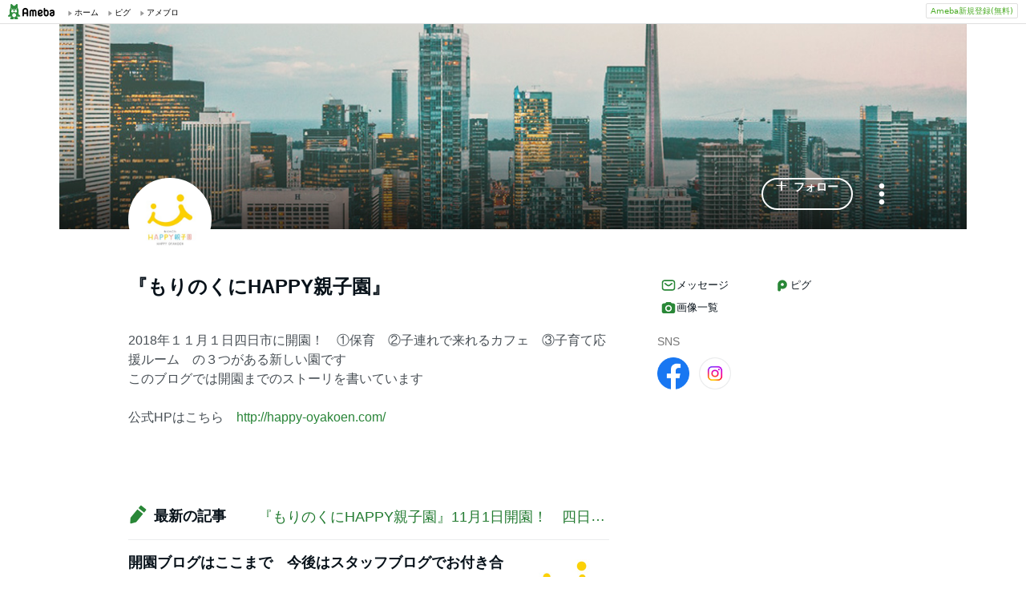

--- FILE ---
content_type: text/html; charset=utf-8
request_url: https://www.google.com/recaptcha/api2/aframe
body_size: 266
content:
<!DOCTYPE HTML><html><head><meta http-equiv="content-type" content="text/html; charset=UTF-8"></head><body><script nonce="hhG_H07mpgNrpa7KxbdxXw">/** Anti-fraud and anti-abuse applications only. See google.com/recaptcha */ try{var clients={'sodar':'https://pagead2.googlesyndication.com/pagead/sodar?'};window.addEventListener("message",function(a){try{if(a.source===window.parent){var b=JSON.parse(a.data);var c=clients[b['id']];if(c){var d=document.createElement('img');d.src=c+b['params']+'&rc='+(localStorage.getItem("rc::a")?sessionStorage.getItem("rc::b"):"");window.document.body.appendChild(d);sessionStorage.setItem("rc::e",parseInt(sessionStorage.getItem("rc::e")||0)+1);localStorage.setItem("rc::h",'1769830086250');}}}catch(b){}});window.parent.postMessage("_grecaptcha_ready", "*");}catch(b){}</script></body></html>

--- FILE ---
content_type: application/javascript; charset=utf-8
request_url: https://fundingchoicesmessages.google.com/f/AGSKWxXHe_YKz1Ff1HBQ5P7Da0RxQpvGI0EuvmN_eetsYl7if7CUlw7VjRWUtKagHqR5wIFu6UJUjSXOx2u1f7z9XRoIt7MOk_JQ4wYPbyEm6Lh2dBPBk_CO6FIel123IikZbiyhN2iz4XKOH8UvLla4k6BqXuz78wbsoNFi7nJuz2mC4q_rpK0VRuNmHaJ6/_/125x125ad./adv_burt_/nb/avanti./ads/top.-adverts.libs.
body_size: -1286
content:
window['e349b3a5-04e1-40e3-bc98-43db14fbc5b9'] = true;